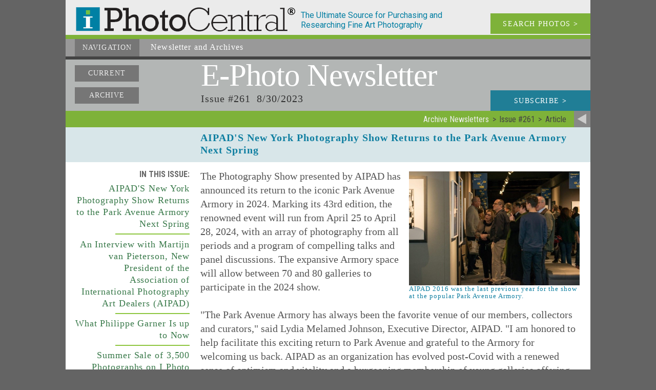

--- FILE ---
content_type: text/html; charset=UTF-8
request_url: https://iphotocentral.net/news/article-view.php/1/281/261/1734/0/0/0
body_size: 20193
content:
<!doctype html><html lang="en"><head><meta name="viewport" content="width=device-width" /><meta charset="UTF-8"><title>Newsletter -  AIPAD'S New York Photography Show Returns to the Park Avenue Armory Next Spring</title><meta name="keywords" content="photograph, photography collecting, art photography, vintage photography, famous photographers, photo gallery, photography news, photography history, fine art photography, contemporary photography, daguerreotype, photography auctions, photography calendar of events, photography books, tintypes"><meta name="description" content="Newsletter - E-Photo Newsletter Issue #261 8/30/2023 - AIPAD'S New York Photography Show Returns to the Park Avenue Armory Next Spring"><meta name="copyright" content="1999-2026, I Photo Central, LLC"><meta name="info2" content="photograph, photography collecting, art photography, vintage photography, famous photographers, photo gallery, photography news, photography history, fine art photography, contemporary photography, daguerreotype, photography auctions, photography calendar of events, photography books, tintypes"><meta name="DC.Title" content="Newsletter -  AIPAD'S New York Photography Show Returns to the Park Avenue Armory Next Spring"><meta name="DC.Creator" content="I Photo Central, LLC"><meta name="DC.Description" content="Newsletter - E-Photo Newsletter Issue #261 8/30/2023 - AIPAD'S New York Photography Show Returns to the Park Avenue Armory Next Spring"><meta name="DC.Publisher" content="iphotocentral.net"><meta name="DC.Date" content="1999-2026"><meta name="DC.Format" content="text/html"><meta name="DC.Rights" content="copyright I Photo Central, LLC"><meta property="og:url" content="http://iphotocentral.net/news/article-view.php/1/281/261/1734/0/0/0" />
<meta property="og:site_name" content="I Photo Central" />
<link rel="icon" href="/include1/img/favicon.ico" type="image/x-icon"><link rel="shortcut icon" href="/include1/img/favicon.ico" type="image/x-icon"><meta property="og:title" content="Newsletter -  AIPAD'S New York Photography Show Returns to the Park Avenue Armory Next Spring" /><meta property="og:description" content="Newsletter - E-Photo Newsletter Issue #261 8/30/2023 - AIPAD'S New York Photography Show Returns to the Park Avenue Armory Next Spring" /><link href="https://fonts.googleapis.com/css?family=Roboto+Condensed:400,300,700" rel="stylesheet" type="text/css"><link href="https://fonts.googleapis.com/css?family=Roboto:400,300,300italic,400italic,500,500italic,700,700italic" rel="stylesheet" type="text/css"><link rel="stylesheet" type="text/css" href="/include1/css/common2.min.css"><meta name="google-site-verification" content="yZCyPCyIVI0mzm6bR_HGl9xAkiIwzlvIILkdUVTZfXw" />

<!-- Google tag (gtag.js) --> <script async src="https://www.googletagmanager.com/gtag/js?id=G-D3KX556YP9"></script> <script>   window.dataLayer = window.dataLayer || [];   function gtag(){dataLayer.push(arguments);}   gtag('js', new Date());   gtag('config', 'G-D3KX556YP9'); </script><link rel="stylesheet" type="text/css" href="/include1/css/news.min.css?v=1705423384"><LINK rel="stylesheet" TYPE="text/css" HREF="/include1/css/listing-common.min.css"><script src="/include1/js/SocialShare.js" type="text/javascript"></script>
<script type="text/javascript">var sharer = new SocialShare();</script>
</head><body itemscope itemtype="http://schema.org/WebSite"><meta itemprop="name" content="iPhotoCentral Newsletter -  AIPAD'S New York Photography Show Returns to the Park Avenue Armory Next Spring" /><div id="wrapper"><a id="ptop"></a><div id="head"><div id="headLogo1"><a href="/index.php"><div id="headiLogo"><img src="/images/logo.png" alt="iLogo"></div></a></div><div id="headDescrip">The Ultimate Source for Purchasing and Researching Fine Art Photography</div><a href="/search/search.php"><div id="headSearch">SEARCH PHOTOS <b>></b></div></a><div class="clear_block"></div></div><div id="headNav"><div id="headNav_back"><ul id="nav2"><li class="current"><a href="#">Navigation</a><ul><li><a href="/index.php" title="Featured Images of the Week">Home</a></li><li><a href="/search/search.php" title="Search Photos Available">Search&nbsp;Photos</a></li><li><a href="/photographer/photographer.php" title="Photographer List">Photographers</a></li><li><a href="/sale/sale.php" title="Special Sales">Special&nbsp;Sale</a></li><li><a href="/showcase/showcase.php" title="Special Photo Exhibits">Photo&nbsp;Exhibits</a></li><li><a href="/dealer/dealer.php" title="Member Galleries &amp; Information">Member Dealers</a></li><li><a href="/collecting/collecting.php" title="Collecting Issues &amp; Resources">Collecting</a></li><li><a class="current" href="/news/news.php" title="Newsletter and Archives">Newsletter</a></li><li><a href="/calendar/calendar.php" title="Calendar of Photography Events">Calendar</a></li><li><a href="/links/links.php" 
title="Other Photo Links">Photo&nbsp;Links</a></li></ul></li></ul><div id="nav_descrip"><span class="begin">Newsletter</span> and Archives</div></div><div class="clear_block"></div></div>
<div id="news_top"><div id="news_links"><a href="/news/news.php">Current</a><a href="/news/archive.php">Archive</a></div><div id="news_top_right">E-Photo<span class="newsletter"> Newsletter</span></div><div id="issue">Issue #261 &nbsp;8/30/2023</div><div id="news_links2"><a href="/news/news.php">Current</a><a href="/news/archive.php">Archive</a></div><div id="subscribe"><a href="/subscribe/subscribe.php">Subscribe <b>></b></a></div><div class="clear_block"></div></div><div id="return_bar"><div id="return_link"><a href="/news/archive.php/0/0/0"><img src="/images2/return.png" alt="Return to Archive Newsletters" title="Return to Archive Newsletters"></a></div><div id="return_breadcrumbs"><ul itemscope itemtype="http://schema.org/BreadcrumbList"><li itemprop="itemListElement" itemprop="position" content="1"><a href="/news/archive.php/0/0/0" itemprop="url"><span itemprop="name">Archive Newsletters</span></a></li><li itemprop="itemListElement" itemprop="position" content="2"><span itemprop="name">Issue #261</span></li><li itemprop="itemListElement" itemprop="position" content="3"><span itemprop="name">Article</span></li></ul></div><div class="clear_block"></div></div><div id="news_headline"><div id="news_headline_blank"> &nbsp;</div><div id="news_headline_copy">AIPAD&#039;S New York Photography Show Returns to the Park Avenue Armory Next Spring</div><div class="clear_block"></div></div><div id="news_body"><div id="news_body_block1"><div id = "inside">In This Issue:</div><div id = "inside2"><a href="#news_bottom_heads">In This Issue:</a></div><div id = "news_body_block1_heads"><div class = "news_head_list"><a href ="/news/article-view.php/1/281/261/1734/0/0/0">AIPAD&#039;S New York Photography Show Returns to the Park Avenue Armory Next Spring</a><br><div class="hr"></div><a href ="/news/article-view.php/1/281/261/1732/0/0/0">An Interview with Martijn van Pieterson, New President of the Association of International Photography Art Dealers (AIPAD)</a><br><div class="hr"></div><a href ="/news/article-view.php/1/281/261/1730/0/0/0">What Philippe Garner Is up to Now</a><br><div class="hr"></div><a href ="/news/article-view.php/1/281/261/1731/0/0/0">Summer Sale of 3,500 Photographs on I Photo Central at 30% Discount Ends Sept. 29th</a><br><div class="hr"></div><a href ="/news/article-view.php/1/281/261/1733/0/0/0">UK Dealer John Benjafield Passes Away</a><br><div class="hr"></div><a href ="/news/article-view.php/1/281/261/1736/0/0/0">Don&#039;t Forget to Follow Us on Instagram and Linked-In</a><br><div class="hr"></div></div></div><div id="social_item"><p>Share This</p><a href="javascript:void(0)" data-type="facebook" data-url="iphotocentral.com/news/article-view.php/1/281/261/1734/0/0/0" data-image="iphotocentral.com/images2/newsletter/AIPAD2016A.jpg" data-title="AIPAD'S New York Photography Show Returns to the Park Avenue Armory Next Spring" data-summary="" onclick="sharer.share(this);"><img src="/images2/social/facebook_lite.png" width="21" height="21" title="Share on facebook" alt="Share on facebook"></a><a href="javascript:void(0)" data-type="twitter" data-url="iphotocentral.com/news/article-view.php/1/281/261/1734/0/0/0" data-text="AIPAD'S New York Photography Show Returns to the Park Avenue Armory Next Spring" onclick="sharer.share(this);"><img src="/images2/social/twitter_lite.png" width="21" height="21" title="Share on twitter" alt="Share on twitter"></a><a href="javascript:void(0)" data-type="linkedin" data-url="iphotocentral.com/news/article-view.php/1/281/261/1734/0/0/0" data-title="AIPAD'S New York Photography Show Returns to the Park Avenue Armory Next Spring" data-summary="" onclick="sharer.share(this);" target="_blank" title="Share on Linkedin" aria-label="Share on Linkedin"><img src="/images2/social/linkedin_lite.png" width="21" height="21" title="Share on linkedin" alt="Share on linkedin"></a><a href="javascript:void(0)" data-type="pinterest" data-url="iphotocentral.com/news/article-view.php/1/281/261/1734/0/0/0" data-image="iphotocentral.com/images2/newsletter/AIPAD2016A.jpg" data-title="AIPAD'S New York Photography Show Returns to the Park Avenue Armory Next Spring" data-summary="" onclick="sharer.share(this);"><img src="/images2/social/pinterest_lite.png" width="21" height="21" title="Share on pinterest" alt="Share on pinterest"></a><a href="javascript:void(0)" data-type="tumblr" data-url="iphotocentral.com/news/article-view.php/1/281/261/1734/0/0/0" data-image="iphotocentral.com/images2/newsletter/AIPAD2016A.jpg" data-title="AIPAD'S New York Photography Show Returns to the Park Avenue Armory Next Spring" data-summary="" onclick="sharer.share(this);"><img src="/images2/social/tumblr_lite.png" width="21" height="21" title="Share on tumblr" alt="Share on tumblr"></a><a href="mailto:?subject=AIPAD'S%20New%20York%20Photography%20Show%20Returns%20to%20the%20Park%20Avenue%20Armory%20Next%20Spring&body=%0D%0A%3Ciphotocentral.com/news/article-view.php/1/281/261/1734/0/0/0%3E%0D%0A"><img src="/images2/social/email_lite.png" width="21" height="21" title="Share via email" alt="Share via email"></a>
</div></div><div id="news_body_block2"><div class="pBlockRT300"><img src="/images2/newsletter/AIPAD2016A.jpg" alt="AIPAD 2016 was the last previous year for the show at the popular Park Avenue Armory." title="AIPAD 2016 was the last previous year for the show at the popular Park Avenue Armory."><br>AIPAD 2016 was the last previous year for the show at the popular Park Avenue Armory.</div><p class="first">The Photography Show presented by AIPAD has announced its return to the iconic Park Avenue Armory in 2024. Marking its 43rd edition, the renowned event will run from April 25 to April 28, 2024, with an array of photography from all periods and a program of compelling talks and panel discussions. The expansive Armory space will allow between 70 and 80 galleries to participate in the 2024 show.<br />
 <br />
"The Park Avenue Armory has always been the favorite venue of our members, collectors and curators," said Lydia Melamed Johnson, Executive Director, AIPAD. "I am honored to help facilitate this exciting return to Park Avenue and grateful to the Armory for welcoming us back. AIPAD as an organization has evolved post-Covid with a renewed sense of optimism and vitality and a burgeoning membership of young galleries offering new perspectives on the medium. Our 2024 edition will showcase the best of AIPAD. The most important historic and cutting-edge photography will be on view, creating incredible juxtapositions and conversations, as photography continues to push the boundaries of the visual arts."</p><p>Rebecca Robertson, Adam R. Flatto Founding President and Executive Producer at the Park Avenue Armory, added, "We are delighted to welcome back The Photography Show, presented by The Association of International Photography Art Dealers. It is a wonderful fair that offers the best in art photography from around the world. We look forward to its re-opening at the Armory."</p><p>The Photography Show presented by AIPAD is planning an extensive presentation at the Park Avenue Armory with U.S. and international galleries, a second annual exhibition of monumental photographs, an expansion of the in-person AIPAD Talks program, the AIPAD Award Ceremony, and additional programs to be announced. AIPAD has hired the architecture firm Oficina.LA to create a stunning new design for the space. Celebrating the diverse and dynamic nature of photography, the show will offer an exceptional platform for renowned galleries and artists to showcase their work for collectors, curators, journalists, and the public.</p><p>The 43rd edition of The Photography Show will feature a carefully curated selection of contemporary, modern and historic photography. Leading galleries, including both AIPAD members and nonmembers, will exhibit at the fair. Attendees will have the opportunity to experience an extraordinary range of styles, genres, and techniques from both emerging and established photographers. From classic black and white prints to innovative digital creations, the show will offer a comprehensive overview of the rich and evolving landscape of photography.</p><p>The Photography Show previously took place at the Park Avenue Armory on 67h Street and Park Avenue, from 2006 to 2016. Prior to the pandemic, it was based at Pier 94 from 2017-2019. And, most recently, the Show was at Center415 in midtown Manhattan in 2022 and 2023.<br />
 <br />
AIPAD's new president and Belgium gallerist Martijn van Pieterson notes, "This is an exciting moment to head up AIPAD with the dynamic energy of the fair filling the Park Avenue Armory again. We will have more space for leading U.S. and international galleries to communicate the magic and power of photography. This four-day fair promises to be a captivating experience, drawing thousands of visitors from around the globe."</p><p>Exhibitor applications to exhibit are now open at AIPAD.com.</p><div id="news_bottom_heads"><div class = "news_head_list"><div class="hr"></div><div class="clear_block"></div><a href ="/news/article-view.php/1/281/261/1734/0/0/0">AIPAD&#039;S New York Photography Show Returns to the Park Avenue Armory Next Spring</a><br><div class="hr"></div><a href ="/news/article-view.php/1/281/261/1732/0/0/0">An Interview with Martijn van Pieterson, New President of the Association of International Photography Art Dealers (AIPAD)</a><br><div class="hr"></div><a href ="/news/article-view.php/1/281/261/1730/0/0/0">What Philippe Garner Is up to Now</a><br><div class="hr"></div><a href ="/news/article-view.php/1/281/261/1731/0/0/0">Summer Sale of 3,500 Photographs on I Photo Central at 30% Discount Ends Sept. 29th</a><br><div class="hr"></div><a href ="/news/article-view.php/1/281/261/1733/0/0/0">UK Dealer John Benjafield Passes Away</a><br><div class="hr"></div><a href ="/news/article-view.php/1/281/261/1736/0/0/0">Don&#039;t Forget to Follow Us on Instagram and Linked-In</a><br><div class="hr"></div></div></div></div><div class="clear_block"></div></div><div id="bottomNav"><div id="bottomLinks"><span class="normal"><a href="/index.php" title="Featured Images of the Week">Home</a></span><br><span class="normal"><a href="/search/search.php" title="Search Photos Available">Search&nbsp;Photos</a></span><br><span class="normal"><a href="/sale/sale.php" title="Special Sales">Special&nbsp;Sales</a></span><br><span class="normal"><a href="/photographer/photographer.php" title="Photographer List">Photographers</a></span><br><span class="normal"><a href="/showcase/showcase.php" title="Special Photo Exhibits">Photo&nbsp;Exhibits</a></span><br><span class="normal"><a href="/dealer/dealer.php" title="Member Galleries &amp; Information">Member&nbsp;Dealers</a></span><br><span class="normal"><a href="/collecting/collecting.php" title="Collecting Issues &amp; Resources">Collecting</a></span><br><span class="current"><a href="/news/news.php" title="Newsletter and Archives">Newsletter</a></span><br><span class="normal"><a href="/calendar/calendar.php" title="Calendar of Photography Events">Calendar</a></span><br><span class="normal"><a href="/links/links.php" title="Other Photo Links">Photo&nbsp;Links</a></span><br></div><div class="clear_block"></div><div id="to_top"><a href="#ptop">&#8743; TOP</a></div><div class="clear_block"></div></div><div id="foot"><div id="copyright">Copyright © 1999-2026 I Photo Central, LLC. All Rights Reserved.</div><div id="social"><a href="javascript:void(0)" data-type="facebook" data-url="http://www.iphotocentral.com/news/article-view.php/1/281/261/1734/0/0/0" data-image="http://iphotocentral.netinclude/img/full_logo.png" data-title="Newsletter -  AIPAD'S New York Photography Show Returns to the Park Avenue Armory Next Spring" data-summary="Newsletter - E-Photo Newsletter Issue #261 8/30/2023 - AIPAD'S New York Photography Show Returns to the Park Avenue Armory Next Spring" onclick="sharer.share(this);"><img src="/images2/social/facebook_dark.png" width="24" height="24" title="Share on facebook" alt="Share on facebook"></a><a href="javascript:void(0)" data-type="twitter" data-url="http://www.iphotocentral.com/news/article-view.php/1/281/261/1734/0/0/0" data-text="Newsletter -  AIPAD'S New York Photography Show Returns to the Park Avenue Armory Next Spring" onclick="sharer.share(this);"><img src="/images2/social/twitter_dark.png" width="24" height="24" title="Share on twitter" alt="Share on twitter"></a><a href="javascript:void(0)" data-type="linkedin" data-url="http://www.iphotocentral.com/news/article-view.php/1/281/261/1734/0/0/0" data-title="Newsletter -  AIPAD'S New York Photography Show Returns to the Park Avenue Armory Next Spring" data-summary="Newsletter - E-Photo Newsletter Issue #261 8/30/2023 - AIPAD'S New York Photography Show Returns to the Park Avenue Armory Next Spring" onclick="sharer.share(this);" target="_blank" title="Share on Linkedin" aria-label="Share on Linkedin"><img src="/images2/social/linkedin_dark.png" width="24" height="24" title="Share on linkedin" alt="Share on linkedin"></a><a href="mailto:?subject=Newsletter%20-%20%20AIPAD'S%20New%20York%20Photography%20Show%20Returns%20to%20the%20Park%20Avenue%20Armory%20Next%20Spring&body=%0D%0ANewsletter%20-%20E-Photo%20Newsletter%20Issue%20#261%208/30/2023%20-%20AIPAD'S%20New%20York%20Photography%20Show%20Returns%20to%20the%20Park%20Avenue%20Armory%20Next%20Spring%0D%0A%3Chttp://www.iphotocentral.com/news/article-view.php/1/281/261/1734/0/0/0%3E%0D%0A"><img src="/images2/social/email_dark.png" width="24" height="24" title="Share via email" alt="Share via email"></a>
</div><div class="clear_block"></div></div><div class="clear_block"></div></div>
<script>(function(d){var s = d.createElement("script");s.setAttribute("data-account", "m7gJWExlwM");s.setAttribute("src", "https://cdn.userway.org/widget.js");(d.body || d.head).appendChild(s);})(document)</script><noscript>Please ensure Javascript is enabled for purposes of <a href="https://userway.org">website accessibility</a></noscript>

<!--<script>
    $(function (){
        document.querySelectorAll('video[autoplay]').forEach(v => {
            v.addEventListener('click', () => v.muted = !v.muted);
        });
    });
</script>-->

<script>
    $(function() {
        /*$(document).on('click', '.play-video', function(e) {
            e.preventDefault();

            const container = $(this).closest('.video-container');
            const videoSrc = $(this).data('video-src');

            const videoHtml = `
            <video autoplay controls style="max-width:100%;height:auto;">
                <source src="${videoSrc}" type="video/mp4">
                Your browser does not support the video tag.
            </video>
        `;

            container.html(videoHtml);
        });*/

    });
</script>

<script>
    $(function() {
        $('.play-btn').on('click', function() {
            const video = $(this).siblings('video').get(0);
            video.play();
            $(this).fadeOut(); // hide play icon once video starts
        });
    });
</script>




</body></html>

--- FILE ---
content_type: text/css
request_url: https://iphotocentral.net/include1/css/news.min.css?v=1705423384
body_size: 16535
content:
@media screen, print{a:hover{text-decoration:none}#news_top{display:block;clear:both;position:relative;background-color:#b3b6b5;width:100%}#news_links{display:block;float:left;clear:left;position:relative;margin:0 2.01% 0 18px;width:22%}#news_links2{display:none}#news_links a:link{display:block;position:relative;height:32px;margin:0.75em 0 0.8em 0px;color:#ebebeb;background-color:#767676;width:125px;text-align:center;font:normal 0.875em/0.875em "Rockwell Light";letter-spacing:+0.08em;text-transform:uppercase;padding-top:.7em}#news_links a:visited{color:#fefefe}#news_links a:hover{background-color:#555;text-decoration:none}#news_links a.current:link{background:#888;font-weight:bold}#news_links a.current:visited{background:#888;font-weight:bold}#news_top_right{display:block;position:relative;float:left;margin:4px 2% 2px 0;width:auto;min-width:450px;color:#fff;text-align:left;letter-spacing:-0.018em;font:normal 3.8em/0.9em Rockwell}#news_top_right .newsletter{font-family:"Rockwell Light"}#issue{float:left;width:auto;min-width:300px;margin:4px 2% 2px 0%;color:#333;text-align:left;letter-spacing:+0.05em;font:normal 1.25em/1.2em "Rockwell Light"}#subscribe{float:right;display:block;position:relative;width:19%;min-width:158px;height:40px;margin:0 0 0 4px;background-color:#207e96;color:#ebebeb;text-align:center;font:normal 0.875em/3em "Rockwell Light";letter-spacing:+0.1em;text-transform:uppercase}#subscribe a:link,#subscribe a:visited{display:block;color:#fefefe;text-decoration:none;width:100%;height:inherit}#subscribe a:hover{display:block;color:#fefefe;text-decoration:none;background-color:#0a677c;width:100%;height:inherit}.clear_block{position:relative;content:".";display:block;clear:both;visibility:hidden;line-height:0;height:0}#news_headline{display:block;clear:both;position:relative;background-color:#d8e6e9;width:100%}#news_headline_blank{display:block;float:left;clear:left;position:relative;margin:0 2.0% 0 18px;width:21.9%}#news_headline_copy{display:block;float:left;width:72.3%;margin:8px 1.75% 12px 0;position:relative;color:#107fa1;text-align:left;letter-spacing:+0.05em;font:900 1.25em/1.2em Rockwell;clear:right}#news_headline_copy p{margin:.2em 0 0 0;color:#333;letter-spacing:+0.05em;font:normal 0.875em/1.25em "Rockwell Light"}#news_body{display:block;position:relative;background-color:#fff;width:100%;clear:both;padding:0}.news_list0{display:block;clear:both;position:relative;background-color:#EBFBFF;width:100%;padding:0.5em 0 0.5em 0;margin:0 0 1em 0}.news_list1{display:block;clear:both;position:relative;background-color:#F8FEEC;width:100%;padding:0.5em 0 0.5em 0;margin:0 0 1em 0}.news_list_block1{display:block;float:left;margin:0 2.01% 0 18px;width:22%;position:relative;clear:left;letter-spacing:+0.05em;font:normal 1.12em/1.25em "Rockwell Light";text-align:right}.news_list_block1 .date{color:#107fa1}.news_list_block2{display:block;float:left;width:53%;position:relative;font:normal 1.0em/1.4em "Roboto", sans-serif}.news_list_block2 .head{color:#107fa1;text-align:left;letter-spacing:+0.05em;font:900 1.25em/1.2em Rockwell;margin:0 0 0.75em 0}.news_list_block2 .copy::first-line{font:600 1.0em/1.4em "Roboto", sans-serif}.news_list_block2 .more{margin:1em 0 0 0;letter-spacing:+0.05em;font:normal 1.12em/1.25em "Rockwell Light";text-transform:uppercase}.multi_block2{display:block;float:left;width:68%;position:relative;font:normal 1.0em/1.4em "Roboto", sans-serif}.multi_block3{display:block;float:left;width:72%;position:relative;font:normal 1.0em/1.4em "Roboto", sans-serif}.news_list_block2 .list{margin:0 0 0.3em 0;letter-spacing:+0.055em;font:normal 1.12em/1.25em "Rockwell Light"}.news_list_block3{float:right;display:block;position:relative;width:19%;min-width:158px;margin:4px 0 0 4px}.news_list_block3 img{float:right;display:block;width:100%;padding:0 12px 0 0}#news_body_block1{display:block;float:left;margin:0 2.0% 0 18px;width:21.9%;position:relative;clear:left}#news_body_block1_heads{display:block;width:100%;float:right;position:relative;clear:right}.news_head_list{color:#333;text-align:right;letter-spacing:+0.05em;font:normal 1.125em/1.3em Rockwell}.news_head_list .hr{color:#8dc63f;width:65%;float:right;text-align:right;height:2px;background-color:#8dc63f;border:none;clear:both;margin:0.4em 0 0.4em 35%}#listing_close{width:auto;height:1px;clear:both}#inside{letter-spacing:+0.0em;font:700 1.0em/2.0em "Roboto Condensed", sans-serif;text-transform:uppercase;color:#666;margin:8px 0 0 0;text-align:right}#inside2{letter-spacing:+0.0em;font:700 1.0em/2.0em "Roboto Condensed", sans-serif;text-transform:uppercase;color:#666;margin:8px 0 0 0;text-align:right;display:none}#social_item{display:block;position:relative;float:right;text-align:right}#social_item p{letter-spacing:+0.0em;font:400 0.75em/1.0em "Roboto Condensed", sans-serif;color:#333;text-transform:uppercase;margin:0.4em 0 0.65em 0}#social_item img{margin:0 0 6px 6px}#news_body_block2{display:block;float:left;width:72.3%;margin:4px 1.75% 8px 0;position:relative;color:#333;text-align:left;clear:right}#news_body_block2 p:first-child{letter-spacing:+0.0em;font:normal 1.23em/1.42em "Rockwell";color:#555}#news_body_block2 p{font:300 1em/1.42em "Roboto", sans-serif;margin:0.5em 0 0 0;padding:0}#news_body_block2 p.first{letter-spacing:+0.0em;font:normal 1.23em/1.42em "Rockwell";color:#555;background-color:transparent}#news_body_block2 .hr{color:#333;width:70%;height:1px;background-color:#333;border:none;clear:both;margin:0.6em 15% 0.6em 15%}#news_bottom_heads{display:none;float:left;width:72.4%;position:relative;clear:right}#xtra_info{display:inline-block;width:100%;margin:0.5em 0 1.0em 0}#xtra{display:block;width:100%;height:970px;overflow:scroll}.pBlockLT180{float:left;display:block;width:25%;letter-spacing:+0.078em;font:normal 0.8em/1.1em "Rockwell Light";color:#107fa1;text-align:left;margin:14px 2% 14px 0px}.pBlockLT180 img{float:left;display:block;width:100%}.pBlockLT240{float:left;display:block;width:35%;letter-spacing:+0.078em;font:normal 0.8em/1.1em "Rockwell Light";color:#107fa1;text-align:left;margin:14px 2% 14px 0px}.pBlockLT240 img{float:left;display:block;width:100%}.pBlockLT300{float:left;width:45%;display:block;letter-spacing:+0.078em;font:normal 0.8em/1.1em "Rockwell Light";color:#107fa1;text-align:left;margin:14px 2% 14px 0px}.pBlockLT300 img{float:left;display:block;width:100%}.pBlockRT180{float:right;display:block;width:25%;letter-spacing:+0.078em;font:normal 0.8em/1.1em "Rockwell Light";color:#107fa1;text-align:left;margin:14px 0px 14px 2%}.pBlockRT180 img{float:right;display:block;width:100%}.pBlockRT240{float:right;display:block;width:35%;letter-spacing:+0.078em;font:normal 0.8em/1.1em "Rockwell Light";color:#107fa1;text-align:left;margin:14px 0px 14px 2%}.pBlockRT240 img{float:right;display:block;width:100%}.pBlockRT300{float:right;display:block;width:45%;letter-spacing:+0.078em;font:normal 0.8em/1.1em "Rockwell Light";color:#107fa1;text-align:left;margin:14px 0px 14px 2%}.pBlockRT300 img{float:right;display:block;width:100%}.hilite{display:inline-block;padding:0 .1em;background-color:yellow}}@media screen and (max-width: 890px){#news_top_right{font:normal 3.0em/0.9em Rockwell;min-width:460px}#news_headline_blank{margin:0 2.01% 0 14px;width:22%}#news_headline_copy{width:71.7%}#news_body_block2{width:71.7%}#issue{letter-spacing:+0.05em;font:normal 1.12em/1.12em "Rockwell Light"}#subscribe{height:34px;margin:4.5px 0 0 6px;font:normal 0.875em/2.2em "Rockwell Light"}#news_links{display:block;float:left;clear:left;position:relative;margin:0 2.01% 0 14px;width:22%}#news_links a:link{display:block;position:relative;height:28px;margin:0.75em 0 0.6em 0px;color:#ebebeb;background-color:#767676;width:125px;text-align:center;font:normal 0.875em/0.875em "Rockwell Light";letter-spacing:+0.08em;text-transform:uppercase;padding-top:.6em}#news_links a:visited{color:#ebebeb;text-decoration:none}#news_links a:hover{background-color:#555}.news_list_block1{letter-spacing:+0.05em;font:normal 1em/1.2em "Rockwell Light";margin:0 2.01% 0 14px;width:22%}.news_list_block2{display:block;float:left;width:52%;position:relative;font:normal 1.0em/1.4em "Roboto", sans-serif}.multi_block2{display:block;float:left;width:68%;position:relative;font:normal 1em/1.4em "Roboto", sans-serif}.multi_block3{display:block;float:left;width:73%;position:relative;font:normal 1em/1.4em "Roboto", sans-serif}#sort_block{display:block;float:left;width:auto;letter-spacing:+0.0em;font:normal .875em/2.0em "Roboto Condensed", sans-serif;text-transform:uppercase;color:#666;margin:0 12px 0 0;text-align:left}#sort_block select{font:normal .875em/1.2em "Roboto Condensed", sans-serif;color:#ebebeb;background-color:#0a677c}#displayCnt{display:block;float:right;width:auto;letter-spacing:+0.0em;font:normal .875em/2.0em "Roboto Condensed", sans-serif;text-transform:uppercase;color:#666;margin:0;text-align:left}#displayCnt select{font:normal .875em/1.2em "Roboto Condensed", sans-serif;color:#ebebeb;background-color:#0a677c}#paging{display:block;float:left;width:auto;letter-spacing:+0.0em;font:300 .875em/2.0em "Roboto Condensed", sans-serif;color:#666;margin:0 8px 0 0;text-align:left;clear:left;vertical-align:middle}#paging img{width:20px;height:20px;margin:-5px 2.5px 0 2.5px;padding:0 0 0 0}#xtra{display:block;width:100%;height:840px;overflow:scroll}.pBlockLT180{width:28%}.pBlockLT240{width:38%}.pBlockLT300{width:48%}.pBlockRT180{width:28%}.pBlockRT240{width:38%}.pBlockRT300{width:48%}}@media screen and (max-width: 760px){#news_headline_blank{margin:0 2.0% 0 14px;width:21.9%}#news_headline_copy{width:71.7%}#news_body_block1{margin:0 2.0% 0 14px;width:21.9%}#news_links a:link{display:block;position:relative;height:28px;margin:0.75em 0 0.6em 0px;color:#ebebeb;background-color:#767676;width:105px;text-align:center;font:normal 0.875em/0.875em "Rockwell Light";letter-spacing:+0.08em;text-transform:uppercase;padding-top:.6em}#news_links a:visited{color:#ebebeb;text-decoration:none}#news_links a:hover{background-color:#555}#news_top_right{font:normal 2.8em/0.9em Rockwell;min-width:419px}#issue{min-width:180px}#xtra{display:block;width:100%;height:725px;overflow:scroll}#subscribe{height:30px;margin:14.5px 0 0 6px}.news_list_block1{margin:0 2.0% 0 12px;width:21.9%}.news_list_block2{display:block;float:left;width:51%;position:relative;font:normal 1.0em/1.4em "Roboto", sans-serif}.news_list_block3{width:17%;min-width:135px}.pBlockLT180{width:32%}.pBlockLT240{width:42%}.pBlockLT300{width:52%}.pBlockRT180{width:32%}.pBlockRT240{width:42%}.pBlockRT300{width:52%}}@media screen and (max-width: 650px){#news_headline_blank{margin:0 2.0% 0 14px;width:22.9%}#news_headline_copy{width:69%;margin:8px 1.75% 12px 0;text-align:left;letter-spacing:+0.05em;font:900 1.2em/1.3em Rockwell;clear:right}#news_body_block1{margin:0 2.0% 0 14px;width:22.9%}#news_links a:link{display:block;position:relative;height:28px;margin:0.75em 0 0.6em 0px;color:#ebebeb;background-color:#767676;width:105px;text-align:center;font:normal 0.875em/0.875em "Rockwell Light";letter-spacing:+0.08em;text-transform:uppercase;padding-top:.6em}#news_links a:visited{color:#ebebeb;text-decoration:none}#news_links a:hover{background-color:#555}#news_top_right{font:normal 2.4em/0.9em Rockwell;min-width:335px}#issue{min-width:175px;letter-spacing:+0.05em;font:normal .98em/1.1em "Rockwell Light";margin:4px .5em 2px 0%}#xtra{display:block;width:100%;height:725px;overflow:scroll}.news_list_block1{margin:0 2.0% 0 14px;width:22.9%}#inside{letter-spacing:+0.0em;font:700 .98em/2.0em "Roboto Condensed", sans-serif;margin:8px 0 0 0}#news_body_block1_heads{letter-spacing:-.007em;font:normal .85em/.8em "Rockwell Light"}#news_body_block2{width:69%;min-width:auto}#news_body_block2 p:first-child{letter-spacing:+0.0em;font:normal 1.19em/1.37em "Rockwell";color:#555}.news_list_block2{display:block;float:left;width:51%;position:relative;font:normal 1.0em/1.4em "Roboto", sans-serif}.news_list_block3{width:17%;min-width:135px}.pBlockLT180{width:32%}.pBlockLT240{width:42%}.pBlockLT300{width:52%}.pBlockRT180{width:32%}.pBlockRT240{width:42%}.pBlockRT300{width:52%}}@media screen and (max-width: 490px){#news_links{display:none}#news_top_right{font:normal 1.825em/0.9em Rockwell;min-width:260px;margin:7px 0 2px 15%}#issue{letter-spacing:+0.05em;font:normal 0.825em/0.9em "Rockwell Light";margin:0 0 2px 15%}#news_links2{display:block;float:left;position:relative;margin:0px 0 0 8px;width:61%}#news_links2 a:link{display:block;position:relative;height:24px;margin:2px 6% 0 0;color:#ebebeb;background-color:#767676;width:30%;min-width:84px;text-align:center;font:normal 0.875em/0.875em "Rockwell Light";letter-spacing:+0.08em;text-transform:uppercase;padding-top:.44em;float:left}#news_links2 a:visited{color:#ebebeb;text-decoration:none}#news_links2 a:hover{background-color:#555}#subscribe{height:24px;min-width:110px;margin:2px 0 0 4px;font:normal 0.875em/1.75em "Rockwell Light"}#inside{display:none}#inside2{font:700 0.775em/1em "Roboto Condensed", sans-serif;margin:14px 0 0 0;display:block}#news_body_block1_heads{display:none}.news_head_list{text-align:left}.news_head_list .hr{color:#8dc63f;height:2px;background-color:#8dc63f;width:90%;float:left;text-align:center;margin:0.4em 10% 0.4em 0;clear:both}#news_headline_blank{margin:0 2.7% 0 8px;width:9.5%}#news_headline_copy{width:82%}#news_body_block1{margin:0 .75em 0 .5em;width:9.5%}#inside{display:none}#inside2{font:700 0.775em/1em "Roboto Condensed", sans-serif;margin:14px 0 0 0;display:block}#news_body_block1_heads{display:none}#social_item{margin:10px 0 0 0}#news_body_block2{width:82%;min-width:auto}#news_body_block2 p:first-child{font:normal 1.0em/1.27em "Rockwell Cond";color:#555;letter-spacing:0.027em}#news_body_block2 p{color:#000;font:300 0.875em/1.42em "Roboto Condensed", sans-serif;margin:0.5em 0 0 0}#news_body_block2 p.first{font:normal 1.0em/1.27em "Rockwell Cond";color:#555;letter-spacing:0.027em}.news_list_block1{margin:0 2.7% 0 8px;width:16%;letter-spacing:+0.01em;font:normal 0.875em/1.1em "Rockwell Cond"}.news_list_block2{display:block;float:left;width:78%;position:relative;font:300 0.875em/1.42em "Roboto Condensed", sans-serif}.news_list_block3{display:none}.multi_block3{width:77%;min-width:272px}#paging_cnt{font:300 0.875em/1em "Roboto Condensed", sans-serif;letter-spacing:-0.04em}#paging img{width:16px;height:20px;margin:0 1.5px 0 1.5px}#xtra{display:block;width:100%;height:525px;overflow:scroll}.pBlockLT180{width:36%}.pBlockLT240{width:46%}.pBlockLT300{width:56%}.pBlockRT180{width:36%}.pBlockRT240{width:46%}.pBlockRT300{width:56%}#news_bottom_heads{display:block;width:100%;letter-spacing:-0.05em}}

/*
@media (max-width: 490px)
{
    #news_body p {
        color: #000;
        !* font: 300 0.875em/1.42em "Roboto Condensed", sans-serif; *!
        margin: 0.5em 0 0 0;
        font-size: 13px !important;
        color: #555 !important;
        font-family: 'Roboto Condensed, sans-serif' !important;
        word-break: break-word !important;
    }
}
@media (max-width: 428px)
{
    #news_body p {
        color: #000;
        !* font: 300 0.875em/1.42em "Roboto Condensed", sans-serif; *!
        margin: 0.5em 0 0 0;
        font-size: 13px !important;
        color: #555 !important;
        font-family: 'Roboto Condensed, sans-serif' !important;
        word-break: break-word !important;
    }
}

@media (max-width: 414px)
{
    #news_body p {
        color: #000;
        !* font: 300 0.875em/1.42em "Roboto Condensed", sans-serif; *!
        margin: 0.5em 0 0 0;
        font-size: 13px !important;
        color: #555 !important;
        font-family: 'Roboto Condensed, sans-serif' !important;
        word-break: break-word !important;
    }
}

@media (max-width: 375px)
{
    #news_body p {
        color: #000;
        !* font: 300 0.875em/1.42em "Roboto Condensed", sans-serif; *!
        margin: 0.5em 0 0 0;
        font-size: 13px !important;
        color: #555 !important;
        font-family: 'Roboto Condensed, sans-serif' !important;
        word-break: break-word !important;
    }
}

@media (max-width: 360px)
{
    #news_body p {
        color: #000;
        !* font: 300 0.875em/1.42em "Roboto Condensed", sans-serif; *!
        margin: 0.5em 0 0 0;
        font-size: 13px !important;
        color: #555 !important;
        font-family: 'Roboto Condensed, sans-serif' !important;
        word-break: break-word !important;
    }
}
.news_head_list a{
    word-break: break-all !important;
}*/
#news_body_block2 p a{
    word-break: break-all !important;
}
